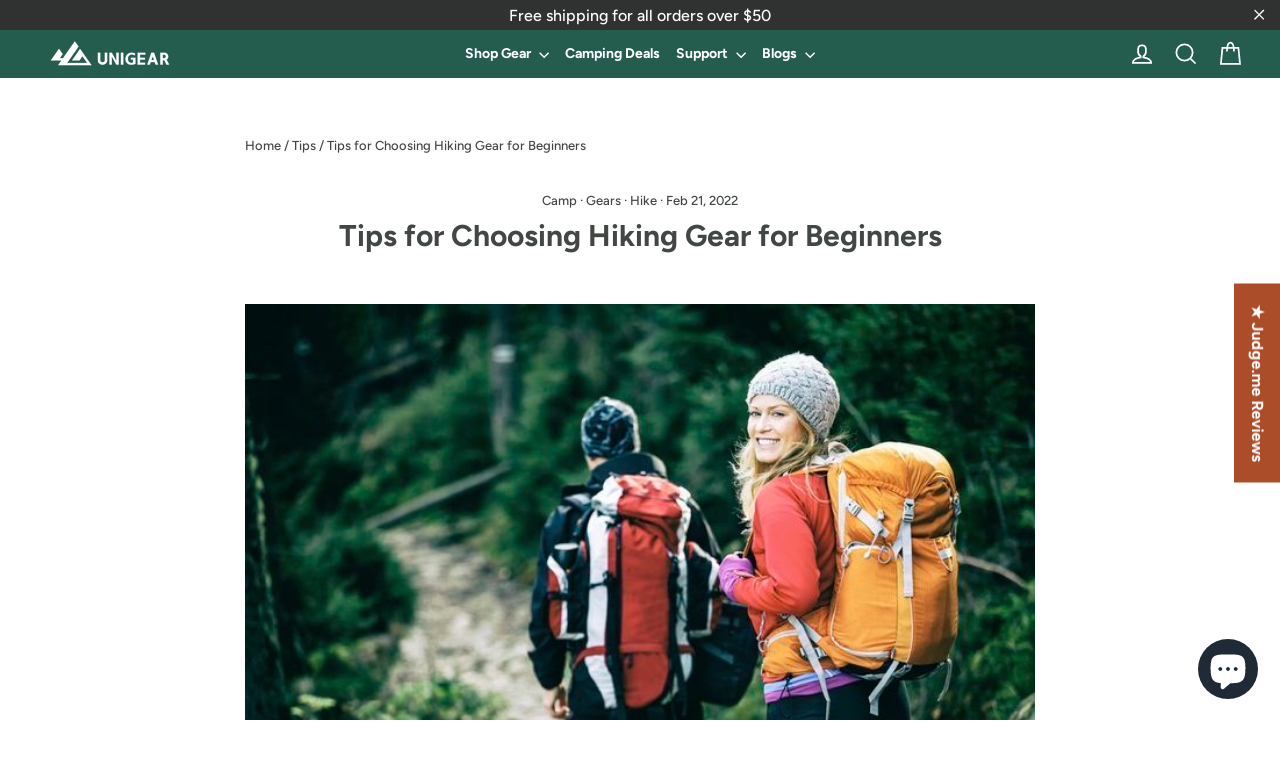

--- FILE ---
content_type: text/javascript
request_url: https://dashboard.wheelio-app.com/api/wheelioapp/getsettings?jsonp=WheelioAppJSONPCallback826&s=unigearstyle.myshopify.com&d=unigearstyle.myshopify.com&cu=https%3A%2F%2Funigearshop.com%2Fen-nl%2Fblogs%2Ftips%2Ftips-for-choosing-hiking-gear-for-beginners&uid=826
body_size: 380
content:
window['WheelioAppJSONPCallback826']({"success":false,"errorMessage":"No active campaigns!"})

--- FILE ---
content_type: text/plain
request_url: https://www.google-analytics.com/j/collect?v=1&_v=j102&a=890556919&t=event&ni=0&_s=1&dl=https%3A%2F%2Funigearshop.com%2Fen-nl%2Fblogs%2Ftips%2Ftips-for-choosing-hiking-gear-for-beginners&ul=en-us%40posix&dt=Buy%20Hiking%20Gear%20at%20an%20Affordable%20rate%20from%20unigearshop.com%20%E2%80%93%20Unigear&sr=1280x720&vp=1280x720&ec=Checkout&ea=Checkout&el=Checkout&ev=0&_u=aADAAUABAAAAACAAI~&jid=1214410843&gjid=158080104&cid=772374085.1765768776&tid=UA-219190753-1&_gid=2102533680.1765768777&_r=1&_slc=1&gtm=45He5ca1n81TZCHMRXv858760110za200zd858760110&gcd=13l3l3l3l1l1&dma=0&tag_exp=103116026~103200004~104527906~104528500~104684208~104684211~105391252~115583767~115938465~115938469~116184927~116184929~116217636~116217638~116251938~116251940~116744866&z=395475727
body_size: -565
content:
2,cG-SP4YQJ91T6

--- FILE ---
content_type: application/javascript
request_url: https://ecommplugins-trustboxsettings.trustpilot.com/unigearstyle.myshopify.com.js?settings=1628760930604&shop=unigearstyle.myshopify.com
body_size: 233
content:
const trustpilot_trustbox_settings = {"trustboxes":[],"activeTrustbox":0,"pageUrls":{"landing":"https://unigearstyle.myshopify.com","category":"https://unigearstyle.myshopify.com/collections/accessories","product":"https://unigearstyle.myshopify.com/products/unigear-100-pure-titanium-camping-travel-cup"}};
dispatchEvent(new CustomEvent('trustpilotTrustboxSettingsLoaded'));

--- FILE ---
content_type: application/x-javascript; charset=utf-8
request_url: https://bundler.nice-team.net/app/shop/status/unigearstyle.myshopify.com.js?1765768772
body_size: -186
content:
var bundler_settings_updated='1661392800';